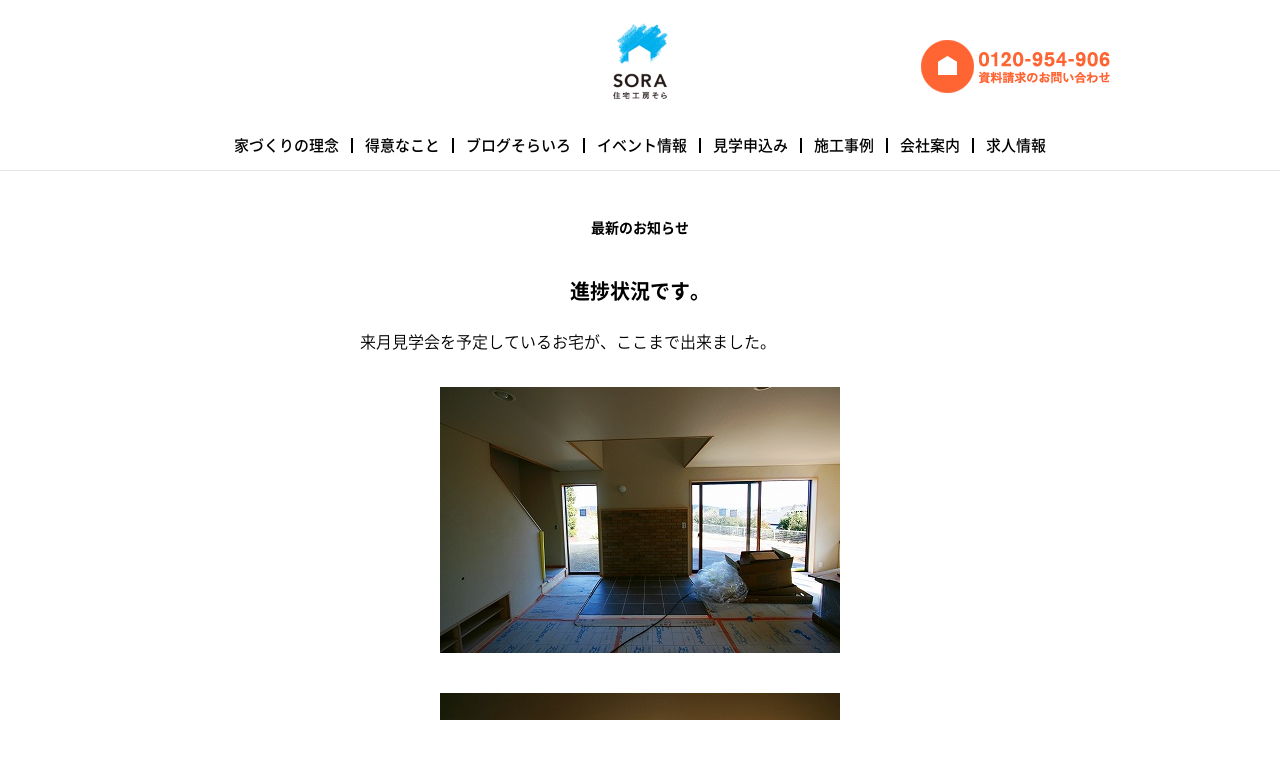

--- FILE ---
content_type: text/html; charset=UTF-8
request_url: https://www.sora-kobo.jp/news/307/
body_size: 37104
content:
<!DOCTYPE html>
<html lang="ja">
<head>
<meta charset="UTF-8">

<meta name="viewport" content="width=device-width, initial-scale=1, maximum-scale=3, minimum-scale=1"/>
<link rel="stylesheet" href="https://www.sora-kobo.jp/wp/wp-content/themes/sorakobo2015/css/jquery.bxslider.css" type="text/css">
<link rel="stylesheet" href="https://www.sora-kobo.jp/wp/wp-content/themes/sorakobo2015/style.css?v=20191129" type="text/css">
<!--[if lt IE 9]>
<script type="text/javascript" src="https://www.sora-kobo.jp/wp/wp-content/themes/sorakobo2015/js/jquery-1.11.3.min.js"></script>
<![endif]-->
<!--[if (gte IE 9)|!(IE)]><!-->
<script type="text/javascript" src="https://www.sora-kobo.jp/wp/wp-content/themes/sorakobo2015/js/jquery-2.1.4.min.js"></script>
<!--<![endif]-->
<script type="text/javascript" src="https://www.sora-kobo.jp/wp/wp-content/themes/sorakobo2015/js/jquery.bxslider.min.js"></script>
<script type="text/javascript" src="https://www.sora-kobo.jp/wp/wp-content/themes/sorakobo2015/js/main.js"></script>

		<!-- All in One SEO 4.4.2 - aioseo.com -->
		<title>進捗状況です。 | 福島県・郡山の工務店で家づくり ｜ 住宅工房そら</title>
		<meta name="description" content="来月見学会を予定しているお宅が、ここまで出来ました。現在、器具付け等追い込み中です。お客様の思いがたっぷり詰ま" />
		<meta name="robots" content="max-image-preview:large" />
		<link rel="canonical" href="https://www.sora-kobo.jp/news/307/" />
		<meta name="generator" content="All in One SEO (AIOSEO) 4.4.2" />
		<meta property="og:locale" content="ja_JP" />
		<meta property="og:site_name" content="福島県・郡山の工務店で家づくり ｜ 住宅工房そら |" />
		<meta property="og:type" content="article" />
		<meta property="og:title" content="進捗状況です。 | 福島県・郡山の工務店で家づくり ｜ 住宅工房そら" />
		<meta property="og:description" content="来月見学会を予定しているお宅が、ここまで出来ました。現在、器具付け等追い込み中です。お客様の思いがたっぷり詰ま" />
		<meta property="og:url" content="https://www.sora-kobo.jp/news/307/" />
		<meta property="article:published_time" content="2011-01-25T22:13:02+00:00" />
		<meta property="article:modified_time" content="2014-07-26T22:53:05+00:00" />
		<meta name="twitter:card" content="summary_large_image" />
		<meta name="twitter:title" content="進捗状況です。 | 福島県・郡山の工務店で家づくり ｜ 住宅工房そら" />
		<meta name="twitter:description" content="来月見学会を予定しているお宅が、ここまで出来ました。現在、器具付け等追い込み中です。お客様の思いがたっぷり詰ま" />
		<script type="application/ld+json" class="aioseo-schema">
			{"@context":"https:\/\/schema.org","@graph":[{"@type":"Article","@id":"https:\/\/www.sora-kobo.jp\/news\/307\/#article","name":"\u9032\u6357\u72b6\u6cc1\u3067\u3059\u3002 | \u798f\u5cf6\u770c\u30fb\u90e1\u5c71\u306e\u5de5\u52d9\u5e97\u3067\u5bb6\u3065\u304f\u308a \uff5c \u4f4f\u5b85\u5de5\u623f\u305d\u3089","headline":"\u9032\u6357\u72b6\u6cc1\u3067\u3059\u3002","author":{"@id":"https:\/\/www.sora-kobo.jp\/news\/author\/mateo\/#author"},"publisher":{"@id":"https:\/\/www.sora-kobo.jp\/#organization"},"image":{"@type":"ImageObject","url":"http:\/\/pds.exblog.jp\/pds\/1\/201101\/26\/02\/a0054202_16102413.jpg","@id":"https:\/\/www.sora-kobo.jp\/#articleImage"},"datePublished":"2011-01-26T07:13:02+09:00","dateModified":"2014-07-27T07:53:05+09:00","inLanguage":"ja","mainEntityOfPage":{"@id":"https:\/\/www.sora-kobo.jp\/news\/307\/#webpage"},"isPartOf":{"@id":"https:\/\/www.sora-kobo.jp\/news\/307\/#webpage"},"articleSection":"\u4f4f\u307e\u3044\u3065\u304f\u308a, \u5185\u89a7\u4f1a"},{"@type":"BreadcrumbList","@id":"https:\/\/www.sora-kobo.jp\/news\/307\/#breadcrumblist","itemListElement":[{"@type":"ListItem","@id":"https:\/\/www.sora-kobo.jp\/#listItem","position":1,"item":{"@type":"WebPage","@id":"https:\/\/www.sora-kobo.jp\/","name":"\u30db\u30fc\u30e0","description":"\u4f4f\u5b85\u5de5\u623f\u305d\u3089\u306f\u798f\u5cf6\u770c\u90e1\u5c71\u5e02\u306b\u3042\u308b\u5de5\u52d9\u5e97\u3002\u3053\u308c\u307e\u3067\u6570\u591a\u304f\u306e\u4f4f\u5b85\u3092\u624b\u304c\u3051\u3066\u304d\u307e\u3057\u305f\u3002\u5bb6\u3065\u304f\u308a\u306e\u7406\u5ff5\u306f\u3072\u3068\u308a\u3072\u3068\u308a\u306e\u7406\u60f3\u306e\u5bb6\u3092\u30ab\u30bf\u30c1\u306b\u3057\u3001\u3072\u3068\u308a\u3072\u3068\u308a\u306e\u7406\u60f3\u306e\u66ae\u3089\u3057\u3092\u30ab\u30bf\u30c1\u306b\u3057\u3066\u3044\u304f\u3053\u3068\u3002\u9577\u5e74\u306e\u7d4c\u9a13\u3068\u30ce\u30a6\u30cf\u30a6\u3067\u307f\u306a\u3055\u3093\u306e\u7406\u60f3\u3092\u30ab\u30bf\u30c1\u306b\u3057\u3066\u3044\u304d\u307e\u3059\u3002","url":"https:\/\/www.sora-kobo.jp\/"}}]},{"@type":"Organization","@id":"https:\/\/www.sora-kobo.jp\/#organization","name":"\u798f\u5cf6\u770c\u30fb\u90e1\u5c71\u306e\u5de5\u52d9\u5e97\u3067\u5bb6\u3065\u304f\u308a \uff5c \u4f4f\u5b85\u5de5\u623f\u305d\u3089","url":"https:\/\/www.sora-kobo.jp\/"},{"@type":"Person","@id":"https:\/\/www.sora-kobo.jp\/news\/author\/mateo\/#author","url":"https:\/\/www.sora-kobo.jp\/news\/author\/mateo\/","name":"mateo","image":{"@type":"ImageObject","@id":"https:\/\/www.sora-kobo.jp\/news\/307\/#authorImage","url":"https:\/\/secure.gravatar.com\/avatar\/e8facc6b552905179f0ef763b4141a49?s=96&d=mm&r=g","width":96,"height":96,"caption":"mateo"}},{"@type":"WebPage","@id":"https:\/\/www.sora-kobo.jp\/news\/307\/#webpage","url":"https:\/\/www.sora-kobo.jp\/news\/307\/","name":"\u9032\u6357\u72b6\u6cc1\u3067\u3059\u3002 | \u798f\u5cf6\u770c\u30fb\u90e1\u5c71\u306e\u5de5\u52d9\u5e97\u3067\u5bb6\u3065\u304f\u308a \uff5c \u4f4f\u5b85\u5de5\u623f\u305d\u3089","description":"\u6765\u6708\u898b\u5b66\u4f1a\u3092\u4e88\u5b9a\u3057\u3066\u3044\u308b\u304a\u5b85\u304c\u3001\u3053\u3053\u307e\u3067\u51fa\u6765\u307e\u3057\u305f\u3002\u73fe\u5728\u3001\u5668\u5177\u4ed8\u3051\u7b49\u8ffd\u3044\u8fbc\u307f\u4e2d\u3067\u3059\u3002\u304a\u5ba2\u69d8\u306e\u601d\u3044\u304c\u305f\u3063\u3077\u308a\u8a70\u307e","inLanguage":"ja","isPartOf":{"@id":"https:\/\/www.sora-kobo.jp\/#website"},"breadcrumb":{"@id":"https:\/\/www.sora-kobo.jp\/news\/307\/#breadcrumblist"},"author":{"@id":"https:\/\/www.sora-kobo.jp\/news\/author\/mateo\/#author"},"creator":{"@id":"https:\/\/www.sora-kobo.jp\/news\/author\/mateo\/#author"},"datePublished":"2011-01-26T07:13:02+09:00","dateModified":"2014-07-27T07:53:05+09:00"},{"@type":"WebSite","@id":"https:\/\/www.sora-kobo.jp\/#website","url":"https:\/\/www.sora-kobo.jp\/","name":"\u798f\u5cf6\u770c\u30fb\u90e1\u5c71\u306e\u5de5\u52d9\u5e97\u3067\u5bb6\u3065\u304f\u308a \uff5c \u4f4f\u5b85\u5de5\u623f\u305d\u3089","inLanguage":"ja","publisher":{"@id":"https:\/\/www.sora-kobo.jp\/#organization"}}]}
		</script>
		<!-- All in One SEO -->

<link rel="alternate" type="application/rss+xml" title="福島県・郡山の工務店で家づくり ｜ 住宅工房そら &raquo; 進捗状況です。 のコメントのフィード" href="https://www.sora-kobo.jp/news/307/feed/" />
<script type="text/javascript">
window._wpemojiSettings = {"baseUrl":"https:\/\/s.w.org\/images\/core\/emoji\/14.0.0\/72x72\/","ext":".png","svgUrl":"https:\/\/s.w.org\/images\/core\/emoji\/14.0.0\/svg\/","svgExt":".svg","source":{"concatemoji":"https:\/\/www.sora-kobo.jp\/wp\/wp-includes\/js\/wp-emoji-release.min.js?ver=6.2.8"}};
/*! This file is auto-generated */
!function(e,a,t){var n,r,o,i=a.createElement("canvas"),p=i.getContext&&i.getContext("2d");function s(e,t){p.clearRect(0,0,i.width,i.height),p.fillText(e,0,0);e=i.toDataURL();return p.clearRect(0,0,i.width,i.height),p.fillText(t,0,0),e===i.toDataURL()}function c(e){var t=a.createElement("script");t.src=e,t.defer=t.type="text/javascript",a.getElementsByTagName("head")[0].appendChild(t)}for(o=Array("flag","emoji"),t.supports={everything:!0,everythingExceptFlag:!0},r=0;r<o.length;r++)t.supports[o[r]]=function(e){if(p&&p.fillText)switch(p.textBaseline="top",p.font="600 32px Arial",e){case"flag":return s("\ud83c\udff3\ufe0f\u200d\u26a7\ufe0f","\ud83c\udff3\ufe0f\u200b\u26a7\ufe0f")?!1:!s("\ud83c\uddfa\ud83c\uddf3","\ud83c\uddfa\u200b\ud83c\uddf3")&&!s("\ud83c\udff4\udb40\udc67\udb40\udc62\udb40\udc65\udb40\udc6e\udb40\udc67\udb40\udc7f","\ud83c\udff4\u200b\udb40\udc67\u200b\udb40\udc62\u200b\udb40\udc65\u200b\udb40\udc6e\u200b\udb40\udc67\u200b\udb40\udc7f");case"emoji":return!s("\ud83e\udef1\ud83c\udffb\u200d\ud83e\udef2\ud83c\udfff","\ud83e\udef1\ud83c\udffb\u200b\ud83e\udef2\ud83c\udfff")}return!1}(o[r]),t.supports.everything=t.supports.everything&&t.supports[o[r]],"flag"!==o[r]&&(t.supports.everythingExceptFlag=t.supports.everythingExceptFlag&&t.supports[o[r]]);t.supports.everythingExceptFlag=t.supports.everythingExceptFlag&&!t.supports.flag,t.DOMReady=!1,t.readyCallback=function(){t.DOMReady=!0},t.supports.everything||(n=function(){t.readyCallback()},a.addEventListener?(a.addEventListener("DOMContentLoaded",n,!1),e.addEventListener("load",n,!1)):(e.attachEvent("onload",n),a.attachEvent("onreadystatechange",function(){"complete"===a.readyState&&t.readyCallback()})),(e=t.source||{}).concatemoji?c(e.concatemoji):e.wpemoji&&e.twemoji&&(c(e.twemoji),c(e.wpemoji)))}(window,document,window._wpemojiSettings);
</script>
<style type="text/css">
img.wp-smiley,
img.emoji {
	display: inline !important;
	border: none !important;
	box-shadow: none !important;
	height: 1em !important;
	width: 1em !important;
	margin: 0 0.07em !important;
	vertical-align: -0.1em !important;
	background: none !important;
	padding: 0 !important;
}
</style>
	<link rel='stylesheet' id='wp-block-library-css' href='https://www.sora-kobo.jp/wp/wp-includes/css/dist/block-library/style.min.css?ver=6.2.8' type='text/css' media='all' />
<link rel='stylesheet' id='classic-theme-styles-css' href='https://www.sora-kobo.jp/wp/wp-includes/css/classic-themes.min.css?ver=6.2.8' type='text/css' media='all' />
<style id='global-styles-inline-css' type='text/css'>
body{--wp--preset--color--black: #000000;--wp--preset--color--cyan-bluish-gray: #abb8c3;--wp--preset--color--white: #ffffff;--wp--preset--color--pale-pink: #f78da7;--wp--preset--color--vivid-red: #cf2e2e;--wp--preset--color--luminous-vivid-orange: #ff6900;--wp--preset--color--luminous-vivid-amber: #fcb900;--wp--preset--color--light-green-cyan: #7bdcb5;--wp--preset--color--vivid-green-cyan: #00d084;--wp--preset--color--pale-cyan-blue: #8ed1fc;--wp--preset--color--vivid-cyan-blue: #0693e3;--wp--preset--color--vivid-purple: #9b51e0;--wp--preset--gradient--vivid-cyan-blue-to-vivid-purple: linear-gradient(135deg,rgba(6,147,227,1) 0%,rgb(155,81,224) 100%);--wp--preset--gradient--light-green-cyan-to-vivid-green-cyan: linear-gradient(135deg,rgb(122,220,180) 0%,rgb(0,208,130) 100%);--wp--preset--gradient--luminous-vivid-amber-to-luminous-vivid-orange: linear-gradient(135deg,rgba(252,185,0,1) 0%,rgba(255,105,0,1) 100%);--wp--preset--gradient--luminous-vivid-orange-to-vivid-red: linear-gradient(135deg,rgba(255,105,0,1) 0%,rgb(207,46,46) 100%);--wp--preset--gradient--very-light-gray-to-cyan-bluish-gray: linear-gradient(135deg,rgb(238,238,238) 0%,rgb(169,184,195) 100%);--wp--preset--gradient--cool-to-warm-spectrum: linear-gradient(135deg,rgb(74,234,220) 0%,rgb(151,120,209) 20%,rgb(207,42,186) 40%,rgb(238,44,130) 60%,rgb(251,105,98) 80%,rgb(254,248,76) 100%);--wp--preset--gradient--blush-light-purple: linear-gradient(135deg,rgb(255,206,236) 0%,rgb(152,150,240) 100%);--wp--preset--gradient--blush-bordeaux: linear-gradient(135deg,rgb(254,205,165) 0%,rgb(254,45,45) 50%,rgb(107,0,62) 100%);--wp--preset--gradient--luminous-dusk: linear-gradient(135deg,rgb(255,203,112) 0%,rgb(199,81,192) 50%,rgb(65,88,208) 100%);--wp--preset--gradient--pale-ocean: linear-gradient(135deg,rgb(255,245,203) 0%,rgb(182,227,212) 50%,rgb(51,167,181) 100%);--wp--preset--gradient--electric-grass: linear-gradient(135deg,rgb(202,248,128) 0%,rgb(113,206,126) 100%);--wp--preset--gradient--midnight: linear-gradient(135deg,rgb(2,3,129) 0%,rgb(40,116,252) 100%);--wp--preset--duotone--dark-grayscale: url('#wp-duotone-dark-grayscale');--wp--preset--duotone--grayscale: url('#wp-duotone-grayscale');--wp--preset--duotone--purple-yellow: url('#wp-duotone-purple-yellow');--wp--preset--duotone--blue-red: url('#wp-duotone-blue-red');--wp--preset--duotone--midnight: url('#wp-duotone-midnight');--wp--preset--duotone--magenta-yellow: url('#wp-duotone-magenta-yellow');--wp--preset--duotone--purple-green: url('#wp-duotone-purple-green');--wp--preset--duotone--blue-orange: url('#wp-duotone-blue-orange');--wp--preset--font-size--small: 13px;--wp--preset--font-size--medium: 20px;--wp--preset--font-size--large: 36px;--wp--preset--font-size--x-large: 42px;--wp--preset--spacing--20: 0.44rem;--wp--preset--spacing--30: 0.67rem;--wp--preset--spacing--40: 1rem;--wp--preset--spacing--50: 1.5rem;--wp--preset--spacing--60: 2.25rem;--wp--preset--spacing--70: 3.38rem;--wp--preset--spacing--80: 5.06rem;--wp--preset--shadow--natural: 6px 6px 9px rgba(0, 0, 0, 0.2);--wp--preset--shadow--deep: 12px 12px 50px rgba(0, 0, 0, 0.4);--wp--preset--shadow--sharp: 6px 6px 0px rgba(0, 0, 0, 0.2);--wp--preset--shadow--outlined: 6px 6px 0px -3px rgba(255, 255, 255, 1), 6px 6px rgba(0, 0, 0, 1);--wp--preset--shadow--crisp: 6px 6px 0px rgba(0, 0, 0, 1);}:where(.is-layout-flex){gap: 0.5em;}body .is-layout-flow > .alignleft{float: left;margin-inline-start: 0;margin-inline-end: 2em;}body .is-layout-flow > .alignright{float: right;margin-inline-start: 2em;margin-inline-end: 0;}body .is-layout-flow > .aligncenter{margin-left: auto !important;margin-right: auto !important;}body .is-layout-constrained > .alignleft{float: left;margin-inline-start: 0;margin-inline-end: 2em;}body .is-layout-constrained > .alignright{float: right;margin-inline-start: 2em;margin-inline-end: 0;}body .is-layout-constrained > .aligncenter{margin-left: auto !important;margin-right: auto !important;}body .is-layout-constrained > :where(:not(.alignleft):not(.alignright):not(.alignfull)){max-width: var(--wp--style--global--content-size);margin-left: auto !important;margin-right: auto !important;}body .is-layout-constrained > .alignwide{max-width: var(--wp--style--global--wide-size);}body .is-layout-flex{display: flex;}body .is-layout-flex{flex-wrap: wrap;align-items: center;}body .is-layout-flex > *{margin: 0;}:where(.wp-block-columns.is-layout-flex){gap: 2em;}.has-black-color{color: var(--wp--preset--color--black) !important;}.has-cyan-bluish-gray-color{color: var(--wp--preset--color--cyan-bluish-gray) !important;}.has-white-color{color: var(--wp--preset--color--white) !important;}.has-pale-pink-color{color: var(--wp--preset--color--pale-pink) !important;}.has-vivid-red-color{color: var(--wp--preset--color--vivid-red) !important;}.has-luminous-vivid-orange-color{color: var(--wp--preset--color--luminous-vivid-orange) !important;}.has-luminous-vivid-amber-color{color: var(--wp--preset--color--luminous-vivid-amber) !important;}.has-light-green-cyan-color{color: var(--wp--preset--color--light-green-cyan) !important;}.has-vivid-green-cyan-color{color: var(--wp--preset--color--vivid-green-cyan) !important;}.has-pale-cyan-blue-color{color: var(--wp--preset--color--pale-cyan-blue) !important;}.has-vivid-cyan-blue-color{color: var(--wp--preset--color--vivid-cyan-blue) !important;}.has-vivid-purple-color{color: var(--wp--preset--color--vivid-purple) !important;}.has-black-background-color{background-color: var(--wp--preset--color--black) !important;}.has-cyan-bluish-gray-background-color{background-color: var(--wp--preset--color--cyan-bluish-gray) !important;}.has-white-background-color{background-color: var(--wp--preset--color--white) !important;}.has-pale-pink-background-color{background-color: var(--wp--preset--color--pale-pink) !important;}.has-vivid-red-background-color{background-color: var(--wp--preset--color--vivid-red) !important;}.has-luminous-vivid-orange-background-color{background-color: var(--wp--preset--color--luminous-vivid-orange) !important;}.has-luminous-vivid-amber-background-color{background-color: var(--wp--preset--color--luminous-vivid-amber) !important;}.has-light-green-cyan-background-color{background-color: var(--wp--preset--color--light-green-cyan) !important;}.has-vivid-green-cyan-background-color{background-color: var(--wp--preset--color--vivid-green-cyan) !important;}.has-pale-cyan-blue-background-color{background-color: var(--wp--preset--color--pale-cyan-blue) !important;}.has-vivid-cyan-blue-background-color{background-color: var(--wp--preset--color--vivid-cyan-blue) !important;}.has-vivid-purple-background-color{background-color: var(--wp--preset--color--vivid-purple) !important;}.has-black-border-color{border-color: var(--wp--preset--color--black) !important;}.has-cyan-bluish-gray-border-color{border-color: var(--wp--preset--color--cyan-bluish-gray) !important;}.has-white-border-color{border-color: var(--wp--preset--color--white) !important;}.has-pale-pink-border-color{border-color: var(--wp--preset--color--pale-pink) !important;}.has-vivid-red-border-color{border-color: var(--wp--preset--color--vivid-red) !important;}.has-luminous-vivid-orange-border-color{border-color: var(--wp--preset--color--luminous-vivid-orange) !important;}.has-luminous-vivid-amber-border-color{border-color: var(--wp--preset--color--luminous-vivid-amber) !important;}.has-light-green-cyan-border-color{border-color: var(--wp--preset--color--light-green-cyan) !important;}.has-vivid-green-cyan-border-color{border-color: var(--wp--preset--color--vivid-green-cyan) !important;}.has-pale-cyan-blue-border-color{border-color: var(--wp--preset--color--pale-cyan-blue) !important;}.has-vivid-cyan-blue-border-color{border-color: var(--wp--preset--color--vivid-cyan-blue) !important;}.has-vivid-purple-border-color{border-color: var(--wp--preset--color--vivid-purple) !important;}.has-vivid-cyan-blue-to-vivid-purple-gradient-background{background: var(--wp--preset--gradient--vivid-cyan-blue-to-vivid-purple) !important;}.has-light-green-cyan-to-vivid-green-cyan-gradient-background{background: var(--wp--preset--gradient--light-green-cyan-to-vivid-green-cyan) !important;}.has-luminous-vivid-amber-to-luminous-vivid-orange-gradient-background{background: var(--wp--preset--gradient--luminous-vivid-amber-to-luminous-vivid-orange) !important;}.has-luminous-vivid-orange-to-vivid-red-gradient-background{background: var(--wp--preset--gradient--luminous-vivid-orange-to-vivid-red) !important;}.has-very-light-gray-to-cyan-bluish-gray-gradient-background{background: var(--wp--preset--gradient--very-light-gray-to-cyan-bluish-gray) !important;}.has-cool-to-warm-spectrum-gradient-background{background: var(--wp--preset--gradient--cool-to-warm-spectrum) !important;}.has-blush-light-purple-gradient-background{background: var(--wp--preset--gradient--blush-light-purple) !important;}.has-blush-bordeaux-gradient-background{background: var(--wp--preset--gradient--blush-bordeaux) !important;}.has-luminous-dusk-gradient-background{background: var(--wp--preset--gradient--luminous-dusk) !important;}.has-pale-ocean-gradient-background{background: var(--wp--preset--gradient--pale-ocean) !important;}.has-electric-grass-gradient-background{background: var(--wp--preset--gradient--electric-grass) !important;}.has-midnight-gradient-background{background: var(--wp--preset--gradient--midnight) !important;}.has-small-font-size{font-size: var(--wp--preset--font-size--small) !important;}.has-medium-font-size{font-size: var(--wp--preset--font-size--medium) !important;}.has-large-font-size{font-size: var(--wp--preset--font-size--large) !important;}.has-x-large-font-size{font-size: var(--wp--preset--font-size--x-large) !important;}
.wp-block-navigation a:where(:not(.wp-element-button)){color: inherit;}
:where(.wp-block-columns.is-layout-flex){gap: 2em;}
.wp-block-pullquote{font-size: 1.5em;line-height: 1.6;}
</style>
<link rel='stylesheet' id='contact-form-7-css' href='https://www.sora-kobo.jp/wp/wp-content/plugins/contact-form-7/includes/css/styles.css?ver=5.7.7' type='text/css' media='all' />
<link rel="https://api.w.org/" href="https://www.sora-kobo.jp/wp-json/" /><link rel="alternate" type="application/json" href="https://www.sora-kobo.jp/wp-json/wp/v2/posts/307" /><link rel="EditURI" type="application/rsd+xml" title="RSD" href="https://www.sora-kobo.jp/wp/xmlrpc.php?rsd" />
<link rel="wlwmanifest" type="application/wlwmanifest+xml" href="https://www.sora-kobo.jp/wp/wp-includes/wlwmanifest.xml" />
<meta name="generator" content="WordPress 6.2.8" />
<link rel='shortlink' href='https://www.sora-kobo.jp/?p=307' />
<link rel="alternate" type="application/json+oembed" href="https://www.sora-kobo.jp/wp-json/oembed/1.0/embed?url=https%3A%2F%2Fwww.sora-kobo.jp%2Fnews%2F307%2F" />
<link rel="alternate" type="text/xml+oembed" href="https://www.sora-kobo.jp/wp-json/oembed/1.0/embed?url=https%3A%2F%2Fwww.sora-kobo.jp%2Fnews%2F307%2F&#038;format=xml" />
<link rel="icon" href="https://www.sora-kobo.jp/wp/wp-content/uploads/2023/11/cropped-messageImage_1699405164059-32x32.jpg" sizes="32x32" />
<link rel="icon" href="https://www.sora-kobo.jp/wp/wp-content/uploads/2023/11/cropped-messageImage_1699405164059-192x192.jpg" sizes="192x192" />
<link rel="apple-touch-icon" href="https://www.sora-kobo.jp/wp/wp-content/uploads/2023/11/cropped-messageImage_1699405164059-180x180.jpg" />
<meta name="msapplication-TileImage" content="https://www.sora-kobo.jp/wp/wp-content/uploads/2023/11/cropped-messageImage_1699405164059-270x270.jpg" />
<script>
 (function(i,s,o,g,r,a,m){i['GoogleAnalyticsObject']=r;i[r]=i[r]||function(){
 (i[r].q=i[r].q||[]).push(arguments)},i[r].l=1*new Date();a=s.createElement(o),
 m=s.getElementsByTagName(o)[0];a.async=1;a.src=g;m.parentNode.insertBefore(a,m)
 })(window,document,'script','//www.google-analytics.com/analytics.js','ga');

 ga('create', 'UA-45385431-1', 'auto');
 ga('send', 'pageview');

</script>
</head>
<body>
<!-- Google Tag Manager -->
<noscript><iframe src="//www.googletagmanager.com/ns.html?id=GTM-WD8H8L"
height="0" width="0" style="display:none;visibility:hidden"></iframe></noscript>
<script>(function(w,d,s,l,i){w[l]=w[l]||[];w[l].push({'gtm.start':
new Date().getTime(),event:'gtm.js'});var f=d.getElementsByTagName(s)[0],
j=d.createElement(s),dl=l!='dataLayer'?'&l='+l:'';j.async=true;j.src=
'//www.googletagmanager.com/gtm.js?id='+i+dl;f.parentNode.insertBefore(j,f);
})(window,document,'script','dataLayer','GTM-WD8H8L');</script>
<!-- End Google Tag Manager -->
<!--script>
dataLayer.push({
'trackPageview': 'http://www.sora-kobo.jp/contact1/input',
'event': 'loadready'
});
</script>
<script>
dataLayer.push({
'trackPageview': 'http://www.sora-kobo.jp/contact1/thanks',
'event': 'loadready'
});
</script-->

<div id="fb-root"></div>
<script>(function(d, s, id) {
  var js, fjs = d.getElementsByTagName(s)[0];
  if (d.getElementById(id)) return;
  js = d.createElement(s); js.id = id;
  js.src = "//connect.facebook.net/ja_JP/sdk.js#xfbml=1&version=v2.5";
  fjs.parentNode.insertBefore(js, fjs);
}(document, 'script', 'facebook-jssdk'));</script>
<div class="wrapper top">
	<div class="header_bb">
		<div>
			<div id="setHeaderJs" class="page_header_box wrap cf">
				<div  class="page_header_main cf">
					<h1 class="page_top_logo"><a href="https://www.sora-kobo.jp/"><img src="https://www.sora-kobo.jp/wp/wp-content/themes/sorakobo2015/img/logo.png" height="162" width="480" alt="SORA 住宅工房そら"></a></h1>
					<div class="page_header_contact"><a href="https://www.sora-kobo.jp/contact"><img src="https://www.sora-kobo.jp/wp/wp-content/themes/sorakobo2015/img/page_contact_btn.png"></a></div>
				</div>

				<div class="mainnav_box cf spMenuJs">
					<ul class="mainnav cf">
						<li><a href="https://www.sora-kobo.jp/concept">家づくりの理念</a></li>
						<li><a href="https://www.sora-kobo.jp/ideas">得意なこと</a></li>
						<li><a href="https://www.sora-kobo.jp/blog">ブログそらいろ</a></li>
						<li><a href="https://www.sora-kobo.jp/event">イベント情報</a></li>
						<li><a href="https://www.sora-kobo.jp/showhouse">見学申込み</a></li>
						<li><a href="https://www.sora-kobo.jp/projects">施工事例</a></li>
						<li><a href="https://www.sora-kobo.jp/profile">会社案内</a></li>
						<li><a href="https://www.sora-kobo.jp/news/3922/">求人情報</a></li>
					</ul>
				</div>
				<div class="sp_header_contact"><a href="https://www.sora-kobo.jp/contact">資料請求</a></div>
				<div class="sp_header_menu spMenuBtn"><a href="javascript:void(0);"><img src="https://www.sora-kobo.jp/wp/wp-content/themes/sorakobo2015/img/sp_menu_btn.png"></a></div>
			</div>
		</div>
	</div><!-- /header -->

	<div class="mainarea">

		<div class="wrap page_mainarea_margin">
			<div class="blog_box">
				<h2 class="page_title taC">最新のお知らせ</h2>
				<h3 class="blog_title">進捗状況です。</h3>
				<div class="blog_content_box">
					<p>来月見学会を予定しているお宅が、ここまで出来ました。<center><img decoding="async" class="IMAGE_MID" src="http://pds.exblog.jp/pds/1/201101/26/02/a0054202_16102413.jpg" border="0" width="400" height="266"/></center><center><img decoding="async" loading="lazy" class="IMAGE_MID" src="http://pds.exblog.jp/pds/1/201101/26/02/a0054202_16103570.jpg" border="0" width="400" height="266"/></center><center><img decoding="async" loading="lazy" class="IMAGE_MID" src="http://pds.exblog.jp/pds/1/201101/26/02/a0054202_16104772.jpg" border="0" width="400" height="266"/></center><center><img decoding="async" loading="lazy" class="IMAGE_MID" src="http://pds.exblog.jp/pds/1/201101/26/02/a0054202_16105639.jpg" border="0" width="400" height="266"/></center><center><img decoding="async" loading="lazy" class="IMAGE_MID" src="http://pds.exblog.jp/pds/1/201101/26/02/a0054202_1611632.jpg" border="0" width="400" height="266"/></center><center><img decoding="async" loading="lazy" class="IMAGE_MID" src="http://pds.exblog.jp/pds/1/201101/26/02/a0054202_16112838.jpg" border="0" width="400" height="266"/></center><center><img decoding="async" loading="lazy" class="IMAGE_MID" src="http://pds.exblog.jp/pds/1/201101/26/02/a0054202_16114387.jpg" border="0" width="266" height="400"/></center>現在、器具付け等追い込み中です。お客様の思いがたっぷり詰まったいいおうちです。皆様おそろいでお出かけください。</p>
					<div class="fb-like" data-href=https://www.sora-kobo.jp/news/307/ data-layout="button" data-action="like" data-show-faces="false" data-share="false"></div>
				</div>
				<div class="blog_other_post_box cf">
<div class="blog_pre"><a href="https://www.sora-kobo.jp/news/306/" rel="next" title="細胞を元気にする調圧健康ルーム"><span class="arrow_icon arrowl"></span></a></div><div class="blog_next"><span class="arrow_icon arrowr"></div>				</div>
			</div><!-- /blog_box -->

			<div class="archive_mainarea cf">
				
		<div class="archive_box">
		<h1 class="archive_title">最近の投稿</h1>
		<ul>
											<li>
					<a href="https://www.sora-kobo.jp/news/6567/">ブログが更新されました。</a>
									</li>
											<li>
					<a href="https://www.sora-kobo.jp/news/6484/">ブログが更新されました。</a>
									</li>
											<li>
					<a href="https://www.sora-kobo.jp/news/6453/">ブログが更新されました。</a>
									</li>
											<li>
					<a href="https://www.sora-kobo.jp/news/6441/">ブログが更新されました。</a>
									</li>
											<li>
					<a href="https://www.sora-kobo.jp/news/6420/">ブログが更新されました。</a>
									</li>
					</ul>

		</div><div class="archive_box"><h1 class="archive_title">カテゴリー</h1>
			<ul>
					<li class="cat-item cat-item-3"><a href="https://www.sora-kobo.jp/news/category/%e3%82%a4%e3%83%99%e3%83%b3%e3%83%88%e6%83%85%e5%a0%b1/">イベント情報</a>
</li>
	<li class="cat-item cat-item-2"><a href="https://www.sora-kobo.jp/news/category/%e4%bd%8f%e3%81%be%e3%81%84%e3%81%a5%e3%81%8f%e3%82%8a/">住まいづくり</a>
</li>
	<li class="cat-item cat-item-7"><a href="https://www.sora-kobo.jp/news/category/%e5%86%85%e8%a6%a7%e4%bc%9a/">内覧会</a>
</li>
	<li class="cat-item cat-item-4"><a href="https://www.sora-kobo.jp/news/category/%e5%bb%ba%e7%af%89/">建築</a>
</li>
	<li class="cat-item cat-item-13"><a href="https://www.sora-kobo.jp/news/category/%e6%96%bd%e5%b7%a5%e4%ba%8b%e4%be%8b/">施工事例</a>
</li>
	<li class="cat-item cat-item-1"><a href="https://www.sora-kobo.jp/news/category/%e6%9c%aa%e5%88%86%e9%a1%9e/">未分類</a>
</li>
			</ul>

			</div><div class="archive_box"><h1 class="archive_title">アーカイブ</h1>
			<ul>
					<li><a href='https://www.sora-kobo.jp/news/date/2024/11/'>2024年11月</a></li>
	<li><a href='https://www.sora-kobo.jp/news/date/2024/07/'>2024年7月</a></li>
	<li><a href='https://www.sora-kobo.jp/news/date/2024/05/'>2024年5月</a></li>
	<li><a href='https://www.sora-kobo.jp/news/date/2024/04/'>2024年4月</a></li>
	<li><a href='https://www.sora-kobo.jp/news/date/2024/03/'>2024年3月</a></li>
	<li><a href='https://www.sora-kobo.jp/news/date/2023/12/'>2023年12月</a></li>
	<li><a href='https://www.sora-kobo.jp/news/date/2023/10/'>2023年10月</a></li>
	<li><a href='https://www.sora-kobo.jp/news/date/2023/01/'>2023年1月</a></li>
	<li><a href='https://www.sora-kobo.jp/news/date/2022/11/'>2022年11月</a></li>
	<li><a href='https://www.sora-kobo.jp/news/date/2022/10/'>2022年10月</a></li>
	<li><a href='https://www.sora-kobo.jp/news/date/2022/09/'>2022年9月</a></li>
	<li><a href='https://www.sora-kobo.jp/news/date/2020/10/'>2020年10月</a></li>
	<li><a href='https://www.sora-kobo.jp/news/date/2020/08/'>2020年8月</a></li>
	<li><a href='https://www.sora-kobo.jp/news/date/2020/05/'>2020年5月</a></li>
	<li><a href='https://www.sora-kobo.jp/news/date/2020/02/'>2020年2月</a></li>
	<li><a href='https://www.sora-kobo.jp/news/date/2020/01/'>2020年1月</a></li>
	<li><a href='https://www.sora-kobo.jp/news/date/2019/12/'>2019年12月</a></li>
	<li><a href='https://www.sora-kobo.jp/news/date/2019/11/'>2019年11月</a></li>
	<li><a href='https://www.sora-kobo.jp/news/date/2019/10/'>2019年10月</a></li>
	<li><a href='https://www.sora-kobo.jp/news/date/2019/09/'>2019年9月</a></li>
	<li><a href='https://www.sora-kobo.jp/news/date/2019/08/'>2019年8月</a></li>
	<li><a href='https://www.sora-kobo.jp/news/date/2018/11/'>2018年11月</a></li>
	<li><a href='https://www.sora-kobo.jp/news/date/2018/09/'>2018年9月</a></li>
	<li><a href='https://www.sora-kobo.jp/news/date/2018/04/'>2018年4月</a></li>
	<li><a href='https://www.sora-kobo.jp/news/date/2017/11/'>2017年11月</a></li>
	<li><a href='https://www.sora-kobo.jp/news/date/2017/09/'>2017年9月</a></li>
	<li><a href='https://www.sora-kobo.jp/news/date/2017/07/'>2017年7月</a></li>
	<li><a href='https://www.sora-kobo.jp/news/date/2017/06/'>2017年6月</a></li>
	<li><a href='https://www.sora-kobo.jp/news/date/2017/03/'>2017年3月</a></li>
	<li><a href='https://www.sora-kobo.jp/news/date/2017/02/'>2017年2月</a></li>
	<li><a href='https://www.sora-kobo.jp/news/date/2017/01/'>2017年1月</a></li>
	<li><a href='https://www.sora-kobo.jp/news/date/2016/11/'>2016年11月</a></li>
	<li><a href='https://www.sora-kobo.jp/news/date/2016/09/'>2016年9月</a></li>
	<li><a href='https://www.sora-kobo.jp/news/date/2016/08/'>2016年8月</a></li>
	<li><a href='https://www.sora-kobo.jp/news/date/2016/07/'>2016年7月</a></li>
	<li><a href='https://www.sora-kobo.jp/news/date/2016/06/'>2016年6月</a></li>
	<li><a href='https://www.sora-kobo.jp/news/date/2016/05/'>2016年5月</a></li>
	<li><a href='https://www.sora-kobo.jp/news/date/2016/04/'>2016年4月</a></li>
	<li><a href='https://www.sora-kobo.jp/news/date/2016/03/'>2016年3月</a></li>
	<li><a href='https://www.sora-kobo.jp/news/date/2016/02/'>2016年2月</a></li>
	<li><a href='https://www.sora-kobo.jp/news/date/2016/01/'>2016年1月</a></li>
	<li><a href='https://www.sora-kobo.jp/news/date/2015/12/'>2015年12月</a></li>
	<li><a href='https://www.sora-kobo.jp/news/date/2015/11/'>2015年11月</a></li>
	<li><a href='https://www.sora-kobo.jp/news/date/2015/10/'>2015年10月</a></li>
	<li><a href='https://www.sora-kobo.jp/news/date/2015/06/'>2015年6月</a></li>
	<li><a href='https://www.sora-kobo.jp/news/date/2015/05/'>2015年5月</a></li>
	<li><a href='https://www.sora-kobo.jp/news/date/2014/10/'>2014年10月</a></li>
	<li><a href='https://www.sora-kobo.jp/news/date/2014/04/'>2014年4月</a></li>
	<li><a href='https://www.sora-kobo.jp/news/date/2014/03/'>2014年3月</a></li>
	<li><a href='https://www.sora-kobo.jp/news/date/2014/02/'>2014年2月</a></li>
	<li><a href='https://www.sora-kobo.jp/news/date/2013/09/'>2013年9月</a></li>
	<li><a href='https://www.sora-kobo.jp/news/date/2013/08/'>2013年8月</a></li>
	<li><a href='https://www.sora-kobo.jp/news/date/2013/07/'>2013年7月</a></li>
	<li><a href='https://www.sora-kobo.jp/news/date/2013/01/'>2013年1月</a></li>
	<li><a href='https://www.sora-kobo.jp/news/date/2012/11/'>2012年11月</a></li>
	<li><a href='https://www.sora-kobo.jp/news/date/2011/07/'>2011年7月</a></li>
	<li><a href='https://www.sora-kobo.jp/news/date/2011/04/'>2011年4月</a></li>
	<li><a href='https://www.sora-kobo.jp/news/date/2011/02/'>2011年2月</a></li>
	<li><a href='https://www.sora-kobo.jp/news/date/2011/01/'>2011年1月</a></li>
			</ul>

			</div>			</div>

		</div><!-- /wrap -->

	</div><!-- /mainarea -->

	<div class="footer_box">
		<div class="wrap cf">
			<div class="footer_sekouarea_box">
				<ul class="footer_sekouarea">
					<li class="fwB">施工エリア</li>
					<li>郡山市　福島市　いわき市</li>
					<li>本宮市　白河市　南相馬市</li>
					<li>相馬市　伊達市　会津若松市</li>
					<li>喜多方市　その他福島県全域</li>
					<li>宮城県南部　茨城県北部</li>
					<li>栃木県北部</li>
				</ul>
				<ul class="footer_sekouarea sp_footer_sekouarea">
					<li class="fwB">施工エリア</li>
					<li>郡山市</li>
					<li>福島市　いわき市</li>
					<li>二本松市　田村市</li>
					<li>須賀川市　本宮市</li>
					<li>白河市　南相馬市</li>
					<li>相馬市　伊達市</li>
					<li>会津若松市　喜多方市</li>
					<li>その他福島県全域</li>
					<li>宮城県南部</li>
					<li>茨城県北部</li>
					<li>栃木県北部</li>
				</ul>
			</div>
			<div class="footer_sitemap_box">
				<ul class="footer_sitemap cf">
					<li class="footer_sitemap_left"><a href="https://www.sora-kobo.jp/">ホーム</a></li>
					<li class="footer_sitemap_right">
						<ul>
							<li><a href="https://www.sora-kobo.jp/concept">家づくりの理念</a></li>
							<li><a href="https://www.sora-kobo.jp/ideas">得意なこと</a></li>
							<li><a href="https://www.sora-kobo.jp/news">最新のお知らせ</a></li>
							<li><a href="https://www.sora-kobo.jp/blog">ブログそらいろ</a></li>
							<li><a href="https://www.sora-kobo.jp/event">イベント情報</a></li>
							<li><a href="https://www.sora-kobo.jp/soranokurashi">そらのくらし</a></li>
							<li><a href="https://www.sora-kobo.jp/showhouse">見学申込み</a></li>
							<li><a href="https://www.sora-kobo.jp/projects">施工事例</a></li>
							<li><a href="https://www.sora-kobo.jp/link">技術リンク集</a></li>
							<li><a href="https://www.sora-kobo.jp/profile">会社案内</a></li>
							<li><a href="https://www.sora-kobo.jp/contact1">お問い合わせ</a></li>
							<li><a href="https://www.sora-kobo.jp/contact-2">資料請求</a></li>
						</ul>
					</li>
				</ul>
			</div>

			<div class="footer_right_box">
				<div class="footer_info">
					<div class="footer_logo"><a href="https://www.sora-kobo.jp/"><img src="https://www.sora-kobo.jp/wp/wp-content/themes/sorakobo2015/img/logo.png" alt="SORA 住宅工房そら"></a></div>
					<dl>
						<dt>住宅工房そら</dt>
						<dd>田中建設工業株式会社</dd>
						<dd>〒963-0552 福島県郡山市東原1丁目186番地</dd>
						<dd>tel. 024-926-0215  fax. 050-3730-0340</dd>
					</dl>
				</div>
			</div>
			<div class="sp_footer_scrolltotop scrollToTopJs"><a href="javascript:void(0);"><img src="https://www.sora-kobo.jp/wp/wp-content/themes/sorakobo2015/img/sp_scrolltotopbtn.png"></a></div>
		</div>
	</div><!-- /footer -->

</div><!-- /wrapper -->
<script type='text/javascript' src='https://www.sora-kobo.jp/wp/wp-content/plugins/contact-form-7/includes/swv/js/index.js?ver=5.7.7' id='swv-js'></script>
<script type='text/javascript' id='contact-form-7-js-extra'>
/* <![CDATA[ */
var wpcf7 = {"api":{"root":"https:\/\/www.sora-kobo.jp\/wp-json\/","namespace":"contact-form-7\/v1"}};
/* ]]> */
</script>
<script type='text/javascript' src='https://www.sora-kobo.jp/wp/wp-content/plugins/contact-form-7/includes/js/index.js?ver=5.7.7' id='contact-form-7-js'></script>


</body>
</html>


--- FILE ---
content_type: text/css
request_url: https://www.sora-kobo.jp/wp/wp-content/themes/sorakobo2015/style.css?v=20191129
body_size: 235
content:
@charset "UTF-8";
/*
Theme Name: sorakobo2015
Theme URI: http://www.sora-kobo.jp/
Description: This is our original theme.
Author: ngsk.info
Author URI:　http://ngsk.info/
Version:1.0
*/
@import url(css/utility.css);
@import url(css/index.css?v=20191129);
@import url(css/common.css);
@import url(css/add1911.css);


--- FILE ---
content_type: text/css
request_url: https://www.sora-kobo.jp/wp/wp-content/themes/sorakobo2015/css/utility.css
body_size: 3136
content:
/*
utility.css css構成

css初期化
共通パーツ

*/
@font-face {
	font-family: 'Noto Sans Japanese';
	font-style: normal;
	font-weight: 700;
	src: url('font/NotoSansCJKjp-Bold.eot');
	src: url('font/NotoSansCJKjp-Bold.eot?#iefix') format('embedded-opentype'),
	url('font/NotoSansCJKjp-Bold.woff') format('woff'),
	url('font/NotoSansCJKjp-Bold.ttf')  format('truetype');
}
@font-face {
	font-family: 'Noto Sans Japanese';
	font-style: normal;
	font-weight: 500;
	src: url('font/NotoSansCJKjp-Medium.eot');
	src: url('font/NotoSansCJKjp-Medium.eot?#iefix') format('embedded-opentype'),
	url('font/NotoSansCJKjp-Medium.woff') format('woff'),
	url('font/NotoSansCJKjp-Medium.ttf')  format('truetype');
}
@font-face {
	font-family: 'Noto Sans Japanese';
	font-style: normal;
	font-weight: 400;
	src: url('font/NotoSansCJKjp-DemiLight.eot');
	src: url('font/NotoSansCJKjp-DemiLight.eot?#iefix') format('embedded-opentype'),
	url('font/NotoSansCJKjp-DemiLight.woff') format('woff'),
	url('font/NotoSansCJKjp-DemiLight.ttf')  format('truetype');
}
html, body, div, span, iframe,
h1, h2, h3, h4, h5, h6, p, a, address,
img, dl, dt, dd, ul, li,
table, caption, tr, th, td,
embed {
	margin: 0;
	padding: 0;
	border: 0;
	font-size: 100%;
	font: inherit;
	vertical-align: baseline;
}
ol, ul {
	list-style: none;
}
table {
	border-collapse:separate;
	border-spacing: 1;
}
a{
	outline: none;
	text-decoration:none;
	color: #000;
}
a:hover{
	color:#00b0e9;
}
body{
	width:100%;
	min-width: 320px;
	font-size:12px;
	line-height: 1.6;
	color: #000;
	font-family: "Noto Sans Japanese", "メイリオ", Meiryo, Osaka, "ＭＳ Ｐゴシック", "MS PGothic", sans-serif;
}
.titleLL{font-size: 1.8em;}
.titleL{font-size: 1.4em;}
.titleM{font-size: 1.2em;}
.titleMS{font-size: 1em;}
.titleS{font-size: 0.9em;}
.titleSS{font-size: 0.8em;}
.textL{font-size: 1em;}
.textML{font-size: 0.9em;}
.textM{font-size: 0.8em;}
.textS{font-size: 0.7em;}
.textSS{font-size: 0.6em;}
.taC{text-align: center;}
.taL{text-align: left;}
.taR{text-align: right;}
.mbLL{margin-bottom: 2em;}
.mbL{margin-bottom: 1.5em;}
.mbM{margin-bottom: 1em;}
.mbS{margin-bottom: 0.8em;}
.mbSS{margin-bottom: 0.5em;}
.ptLL{padding-top: 2em;}
.ptL{padding-top: 1.5em;}
.ptM{padding-top: 1em;}
.ptS{padding-top: 0.5em;}
.plL{padding-left: 1.5em;}
.plM{padding-left: 1em;}
.plS{padding-left: 0.5em;}
.lh1{line-height: 1;}
.color333{color: #333;}
.colorf33{color: #f33;}
.colorf00{color: #f93;}
.colorfff{color: #fff;}
.bl_solid{border-left: 2px solid #333;}
.bb_solid{border-bottom: 2px solid #333;}
.bb_dash{border-bottom: 2px dashed #333;}
.bc_f99{border-color: #f99;}
.bc_999{border-color: #999;}
.disp_bl{display: block;}
.disp_in{display: inline;}
.td_ul{text-decoration: underline;}

.fwB{font-weight: 700;}
.fwM{font-weight: 500;}
.fwN{font-weight: 400;}
.sp_show{ display: none;}
.fc_main{ color:#00b0e9; }
.cf:before,
.cf:after {
	content: "";
	display: table;
}
.cf:after {
	clear: both;
}
.cf {
	*zoom: 1;
}

img{
	width:auto;
	height:auto;
	opacity:1;
	vertical-align: bottom;
}
a:hover img{
	opacity:0.8;
}
.wrapper{
	position: static;
	width: 100%;
	overflow:hidden;
	background: #FFF;
}
.wrap{
	position: relative;
	width: 960px;
	margin:0 auto;
}


--- FILE ---
content_type: text/css
request_url: https://www.sora-kobo.jp/wp/wp-content/themes/sorakobo2015/css/index.css?v=20191129
body_size: 7764
content:
/*
index.css css構成

headerエリア
footerエリア
コンテンツエリア

960px以下
680px以下
768px以下

*/

.header{
	width: 100%;
	background: #eee;
}
.headerwrap{
	position: relative;
	width: 960px;
	margin:0 auto;
}
.header_box{
	position: relative;
	width: 100%;
	height:600px;
	z-index:100;
}
.top_logo{
	position: absolute;
	top:104px;
	width: 82px;
	left:0;
	right:0;
	margin:0 auto;
	z-index:100;
}
.top_catch{
	position: absolute;
	top:263px;
	right:0;
	z-index:100;
}
.billboard_box{
	position: relative;
	z-index:1;
}
.billboard_box img{
	position: absolute;
	top:0;
	left:-120px;
}
.bollboard_bg, .sp_billboard, .sp_top_catch{
	display: none;
}
.mainnav_box{
	position: absolute;
	bottom:0;
	margin:0 auto;
	width: 960px;
	background: rgba(255,255,255,0.65);
	z-index:100;
}
.mainnav{
	display: table;
	margin:0 auto;
	height: 15px;
	padding:17px 0;
}
.mainnav li{
	display: table-cell;
	height:15px;
	margin:17px 0;
}
.mainnav li+li{
	border-left: 2px solid #000;
}
.mainnav a{
	display: block;
	padding:0 12px;
	font-size: 15px;
	font-weight: 500;
	line-height: 1;
}
.sp_header_contact, .sp_header_menu{
	display: none;
}

img#saleButton {
    position: fixed;
    left: 40px;
    top: 40px;
    width:200px;
    height:200px;
    z-index:200;
}

/*

footerエリア

*/
.footer_box{
	background:#eeeeee;
	padding: 45px 0;
}
.footer_sekouarea_box{
	position: absolute;
	left:0;
}
.footer_sekouarea{
	font-size: 11px;
	line-height: 20px;
}
.sp_footer_sekouarea{
	display: none;
}
.footer_sitemap_box{
	float: left;
	margin-left: 330px;
}
.footer_sitemap_box a{
	color:#00b0e9;
}
.footer_sitemap>li{
	float: left;
}
.footer_sitemap{
	font-size: 14px;
	line-height: 24px;
}
.footer_sitemap_right{
	margin-left: 30px;
}

.footer_right_box{
	position: absolute;
	bottom:1px;
	right:0;
}
.footer_info{
	text-align: right;
	font-weight: 700;
}
.footer_info dt{
	font-size: 12px;
	line-height: 20px;
}
.footer_info dd{
	font-size: 11px;
	line-height: 17px;
	font-weight: 300;
}
.footer_logo img{
	width: 59px;
	margin-bottom: 20px;
}
.sp_footer_scrolltotop{
	display: none;
}

/*

コンテンツエリア

*/
.mainarea_margin{
	margin-top: 30px;
	margin-bottom: 45px;
}
.mainarea_box_mt{
	margin-top: 30px;
}
.top_news_box{
	float: left;
	margin-top: 22px;
	margin-left:135px;
}
.midashi1{
	background:url(../img/midashi1.png) no-repeat;
	line-height: 40px;
	font-size: 14px;
	font-weight: 700;
	padding-left: 47px;
}
.top_news{
	width: 520px;
	margin-top: 12px;
}
.top_news dd{
	float: right;
	width: 420px;
	line-height:21px;
	font-size: 14px;
	margin-bottom: 5px;
}
.top_news dd a{
	color:#00b0e9;
}
.top_news dd img{
	padding-left: 7px;
}
.top_news dt{
	float: left;
	width: 100px;
	line-height:21px;
	font-size: 12px;
	margin-bottom: 5px;
}
.top_contact_box{
	float: right;
	margin-right: 67px;
}

.card{
	float: left;
	width: 298px;
	border:1px solid #e5e5e5;
	margin-left: 29px;
	margin-bottom: 30px;
}
.card:nth-child(3n+1){
	margin-left: 0;
}
.card a{
	display: block;
	padding:0 14px ;
}
.card img{
	padding-top: 14px;
}
.card_textarea{
	height:115px;
	display: table-cell;
	vertical-align: middle;
}
.card_title{
	font-size: 20px;
	font-weight: 700;
}
.card_text{
	font-size: 14px;
}
.card_textarea.noimg{
	height:98px;
}
.sp_footer_contact_box{
	display: none;
}

/*

960px以下
max 660pxレイアウト

*/
@media only screen and (max-width: 980px) {

.wrap{
	width: 640px;
}
/*

headerエリア

*/
.headerwrap{
	width: 100%;
}
.header_box{
	position: relative;
	width: 100%;
	height:auto;
}
.bollboard_bg{
	display: block;
}
.bollboard_bg img{
	width: 100%;
	height:auto;
}

.top_logo{
	position: absolute;
	top:40px;
	width: 82px;
	left:0;
	right:0;
	margin:0 auto;
	z-index:100;
}
.top_catch{
	position: absolute;
	top:0;
	right:20px;
	bottom:0;
	margin:auto;
	height:74px;
}
.billboard_box img{
	position: absolute;
	top:0;
	left:0;
	width: 100%;
	height: auto;
}
.mainnav_box{
	width: 100%;
}

/*

footerエリア

*/
.footer_sitemap_box{
	margin-left: 180px;
}

/*

コンテンツエリア

*/
.top_news_box{
	margin:0px;
}
.top_contact_box{
	float: right;
	margin-right: 0px;
	width: 120px;
}
.top_contact_box img{
	width: 100%;
}
.card{
	margin-left: 40px;
}
.card:nth-child(3n+1){
	margin-left: 40px;
}
.card:nth-child(2n+1){
	margin-left: 0px;
}

}

/*

768px以下

*/
@media only screen and (max-width: 768px) {
/*

headerエリア

*/
img#saleButton {
    position: fixed;
    left: 15px;
    top: 110px;
    width:120px;
    height:120px;
    z-index:101;
}

.headerwrap{
	position: fixed;
	top:0;
	width: 100%;
	margin:0 auto;
	z-index: 102;
}
.header_box{
	transition: .3s;
	position: relative;
	width: 100%;
	height: 100px;
	background: rgba(255,255,255,0.8);
}
.top_logo{
	top:4px;
	width: 58px;
}
.top_logo img{
	width: 100%;
}
.top_catch, .billboard_box, .bollboard_bg{
	display: none;
}
.sp_header_contact, .sp_header_menu{
	display: block;
	z-index: 103;
}
.sp_header_contact{
	position: absolute;
	top:0;
	left:5%;
	bottom:0;
	margin:auto;
	height: 13px;
	z-index: 103;
}
.sp_header_contact a{
	color: #ff653d;
	font-size: 13px;
	line-height: 1;
	font-weight: 700;
}
.sp_header_menu{
	position: absolute;
	top:0;
	right:5%;
	bottom:0;
	margin:auto;
	width: 23px;
	height: 23px;
	z-index: 103;
}
.mainnav_box{
	display:none;
	opacity: 0;
	position: fixed;
	bottom:none;
	top:100px;
	margin:0;
	width: 100%;
	height: 100%;
	background: rgba(255,255,255,0.8);
}
.mainnav{
	display: block;
	margin:0;
	height: auto;
	padding: 0;
}
.mainnav li{
	display: block;
	height:auto;
	margin: 0;
	border-bottom: 1px solid #bbbbbb;
}
.mainnav li:first-child{
	border-top: 1px solid #bbbbbb;
}
.mainnav li+li{
	border-left: none;
}
.mainnav a{
	display: block;
	padding:12px 0;
	margin: 0 auto;
	text-align: center;
}
.sp_billboard{
	position: relative;
}
.sp_billboard_box{
	position: relative;
	z-index:1;
}
.sp_billboard_box img{
	position: absolute;
	top:0;
	left:0;
	width: 100%;
}
.sp_billboard{
	display: block;
}
.sp_bollboard_bg img{
	width: 100%;
	height:auto;
}
.sp_top_catch{
	display: block;
	position: absolute;
	bottom:0;
	margin: 0 auto 10%;
	height:auto;
	width: 100%;
	z-index: 100;
	text-align: center;
}
.sp_top_catch img{
	max-width:403px;
	width: 65%;
}

}

/*

680px以下

*/
@media only screen and (max-width: 680px) {
.sp_none{
	display: none;
}
.sp_show{display:block}
.wrap{
	width: 300px;
}
/*

footerエリア

*/
.footer_box{
	padding: 30px 0 20px;
}
.footer_sekouarea_box{
	position: relative;
	float: left;
	width: 50%;
}
.footer_sekouarea{
	display: none;
}
.sp_footer_sekouarea{
	display: block;
	text-align: right;
	margin-right: 8px;
	margin-top: 2px;
}
.footer_sitemap_box{
	float: right;
	width: 50%;
	margin-left: 0;
}
.footer_sitemap{
	margin-left: 8px;
}
.footer_sitemap>li{
	float: none;
}
.footer_sitemap_right{
	margin-left: 0px;
}
.footer_right_box{
	clear: both;
	position: relative;
	bottom:0;
	margin-top: 0;
	padding-top:20px;
}
.footer_info{
	text-align: center;
}
.footer_logo img{
	margin-bottom: 15px;
}
.sp_footer_scrolltotop{
	margin-top: 20px;
	display: block;
	text-align: center;
}

/*

コンテンツエリア

*/
.mainarea_margin{
	margin-top: 30px;
	margin-bottom: 45px;
}
.mainarea_box_mt{
	margin-top: 20px;
}
.top_news_box{
	float: none;
	margin-left: 16px;
}
.top_news{
	width: 100%;
	margin-top: 16px;
}
.top_news dd{
	float: none;
	width: 100%;
	line-height:20px;
	font-size: 14px;
	margin-bottom: 12px;
}
.top_news dd img{
	display: none;
}
.top_news dt{
	float: none;
	width: 100%;
	line-height:20px;
	font-size: 12px;
	margin-bottom: 2px;
}
.top_contact_box{
	display: none;
}
.card{
	float: none;
	margin-left: auto;
	margin-right: auto;
	margin-bottom: 10px;
}
.card:nth-child(3n+1), .card:nth-child(2n+1){
	margin-left: auto;
}
.sp_footer_contact_box{
	display: block;
	text-align: center;
	margin-top: 20px;
}


}


--- FILE ---
content_type: text/css
request_url: https://www.sora-kobo.jp/wp/wp-content/themes/sorakobo2015/css/common.css
body_size: 18576
content:
/*
common.css css構成

page ヘッダー
各固定ページ・投稿ページ・カテゴリーページ
　companyページ
　conceptページ
　jireiページ
　linkページ
　soranokurashiページ

投稿ページ

960px以下
680px以下
768px以下

*/

/*

page ヘッダー

*/
.header_bb{
	border-bottom:1px solid #e5e5e5;
}
.page_header_box{
	height:155px;
	padding-bottom: 15px;
}
.page_top_logo{
	position: absolute;
	top:0;
	left:0;
	right:0;
	width: 55px;
	margin: 23px auto 0;
}
.page_top_logo img{
	width: 100%;
}
.page_header_contact{
	float: right;
	margin-top: 40px;
}

/*

page コンテンツエリア

*/
.page_mainarea_margin{
	padding-top: 50px;
	margin-bottom: 45px;
}
.page_mt80{
	margin-top: 80px;
}
/*

companyページ

*/
.card_no_a{
	padding:0 14px;
	width: 270px;
}
.company_overflow_title{
	float: left;
	width: 180px;
	margin-top: 12px;
}
.page_midashi1{
	font-weight: 700;
	font-size: 20px;
	line-height:1;
}
.company_overflow{
	float: right;
	width: 700px;
	margin-right: 60px;
}
.company_overflow table{
	border-collapse:separate;
	font-size: 14px;
	text-align: left;
	border-spacing:0 12px;
}
.company_overflow tr{
	margin-top: 12px;
}
.company_overflow th{
	width: 160px;
	color: #959595;
}
.company_staff{
	margin-top: 20px;
}
.staff_height{
	margin-top: 12px;
	height:234px;
	display: block;
}
.staff_Position{
	font-size: 12px;
	line-height: 24px;
}
.staff_name{
	font-size: 18px;
	line-height: 33px;
	font-weight: 700;
}
.staff_origin,.staff_color{
	font-size: 13px;
	line-height: 26px;
}
.staff_text{
	font-size: 13px;
	line-height: 22px;
}
/*

conceptページ

*/
.concept_box{
	position: relative;
	width: 960px;
	height: 1000px;
	margin: 0 auto;
}
.concept_items{
	position: absolute;
	top:0;
	left:0;
	right:0;
	margin:0 auto;
	width: 420px;
	background: rgba(255,255,255,0.6);
	padding: 54px 30px 20px;
	z-index: 100;
}
.page_title_s{
	font-size: 14px;
	line-height: 1;
	font-weight: 700;
	text-align: center;
	margin-bottom: 25px;
}
.concept_items h3{
	font-size: 28px;
	line-height: 1;
	font-weight: 700;
	text-align: center;
	margin-bottom: 42px;
}
.concept_text{
	font-size: 16px;
	line-height: 30px;
	margin-bottom: 15px;
}
.concept_paging_left{
	float: left;
	width: 50%;
	text-align: left;
}
.concept_paging_right{
	float: right;
	width: 50%;
	text-align: right;
}
.concept_paging_left a,.concept_paging_right a{
	color: #00b0e9;
	font-size: 14px;
	font-weight: 700;
}
.concept_paging_left a img{
	padding-right: 2px;
}

.concept_paging_right a img{
	padding-left: 2px;
}
.concept_bg_box{
	position: relative;
	z-index:1;
}
.concept_bg_box img{
	position: absolute;
	top:0;
	left:-120px;
}
.concept2, .concept3, .concept_bg{
	display: none;
}
/*

jireiページ

*/
.jriei_list_textbox{
	margin-bottom: 20px;
}
.jriei_list_textbox p{
	font-size: 15px;
	line-height: 28px;
	text-align: center;
}
.page_title{
	font-size: 14px;
	line-height: 1;
	font-weight: 700;
}
.jriei_first_box img{
	margin: 35px 0 24px;
}
.jriei_first_box h3{
	font-size: 16px;
	font-weight: 700;
	margin-bottom: 20px;
}
.first_text{
	font-size: 15px;
	line-height: 28px;
	margin-top: 10px;
}

.jirei_content_box{
	max-width: 560px;
	width: 100%;
	margin: 45px auto 0;
}
.jirei_midashi{
	font-size: 16px;
	line-height: 26px;
	font-weight: 700;
	margin-bottom: 25px;
}
.jirei_content_box p{
	font-size: 16px;
	line-height: 28px;
	margin-bottom: 25px;
}
.jirei_content_box>img{
	margin-bottom: 20px;
}
.jirei_staff{
	margin: 20px 0 50px;
}
.jirei_customer{
	margin: 80px 0 0;
}
.pageback{
	padding-bottom: 50px;
}
.pageback a{
	color:#00b0e9;
	font-weight: 700;
	line-height: 21px;
	font-size: 14px;
}
.pageback img{
	padding-right: 8px;
}


.jirei_content_box h1{
	font-size: 20px;
	line-height: 30px;
	font-weight: 700;
	margin-bottom: 35px;
	text-align: center;
}
.jirei_content_box p{
	font-size: 16px;
	line-height: 30px;
	margin-bottom: 25px;
}
.jirei_box1{
	margin: 30px 0 60px;
}
.jirei_midashi{
	font-size: 16px;
	line-height: 26px;
	font-weight: 700;
	margin-bottom: 45px;
	text-align: center;
}
.jirei_box2 h1{
	text-align: left;
	font-size: 16px;
	line-height: 30px;
}
.jirei_box1 img,.jirei_box2 img{
	margin-bottom: 20px;
	max-width:100%;
}

.jirei-bxarea{
	background: #eee;
}
.jirei-bxbox{
	width: 960px;
	margin-left: auto;
	margin-right: auto;
}
.jireipage.page_mainarea_margin{
	padding-top: 0;
}
.slideimg-sp{
	display: none !important;
}


.bx-wrapper .bx-viewport{
	box-shadow:none;
	border: none;
	left:0;
	background: none;
	width: 960px;
	height: 600px;
}
.bxslider li{
	position: relative;
	width: 960px;
	height: 600px;
	display: table-cell;
}
.bxslider img{
	position: absolute;
	left:0;
	right:0;
	margin-left: auto;
	margin-right: auto;
	height: 100%;
	width: auto;
}
.bx-wrapper .bx-caption{
	background: rgba(255,255,255,0.7);
	text-align: center;
	font-size: 14px;
}
.bx-wrapper .bx-caption span{
	color: #000;}
.bx-wrapper .bx-controls-direction a{
	width: 20px;
	height: 56px;
}
.bx-wrapper .bx-controls-direction a:hover{
	background-position: 0 0;
	opacity: 0.7;
}
.bx-wrapper .bx-prev{
	left:50px;
	background: url(../img/arrowl2.png) no-repeat;
}
.bx-wrapper .bx-next{
	right:50px;
	background: url(../img/arrowr2.png) no-repeat;
}

/*

linkページ

*/
.link_content_box{
	max-width: 560px;
	width: 100%;
	margin: 35px auto 0;
}
.link_box{
	margin-bottom: 30px;
}
.link_left_box{
	float: left;
	max-width: 200px;
}
.link_left_box img{
	margin-top: 8px;
}
.link_right_box{
	float: right;
	max-width: 350px;
}
.page_text{
	font-size: 14px;
	line-height: 26px;
}

/*

soranokurashiページ

*/
.soranokurashi_first{
	height: 801px;
}
.soranokurashi_first>img{
	position: absolute;
	top:0;
	left: -120px;
	z-index:1;
}
.soranokurashi_first h2{
	position: absolute;
	top:0;
	left:0;
	right:0;
	margin: 5% auto 0;
	text-align: center;
	z-index: 2;
}
.soranokurashi_box{
	margin: 35px auto 50px;
	max-width: 560px;
}
.soranokurashi_box_title{
	font-size: 24px;
	line-height: 1;
	font-weight: 700;
	background: url(../img/soranokurashi_icon.jpg) no-repeat center 0;
	padding-top: 58px;
}
.soranokurashi_box_text{
	font-size: 16px;
	line-height: 30px;
}
.page_line{
	margin:25px 0;
	max-width: 100%;
}
.soranokurashi_imgarea{
	margin-top: 10px;
}
.soranokurashi_imgbox{
	margin-bottom: 10px;
}
.soranokurashi_imgleft{
	float: left;
	width: 241px;
}
.soranokurashi_imgright{
	float: right;
	max-width: 310px;
}
.soranokurashi_imgright h4{
	font-size: 16px;
	line-height: 1;
	margin:10px 0;
	font-weight: 700;
}
.soranokurashi_imgright p{
	font-size: 13px;
	line-height: 24px;
}
.soranokurashi_contact_box p{
	font-size: 14px;
	line-height: 24px;
	color: #ff653d;
}
.soranokurashi_contact_box img{
	margin-top: 26px;
	max-width: 100%;
}
/*

ideasページ

*/
.ideas_textbox{
	margin-bottom: 50px;
}
.ideas_text{
	text-align: center;
	font-size: 15px;
	line-height: 28px;
	margin-top: 10px;
}
.ideas_box{
	margin-bottom: 50px;
	width: 100%;
}
.ideas_left{
	float: left;
	width: 650px;
}
.ideas_left img{
	width: 100%;
}
.ideas_right{
	float: right;
	width: 227px;
	height: 393px;
	border: 1px solid #d0d0cb;
	padding:35px 40px;
}
.ideas_box-left .ideas_left{
	float: right;
}
.ideas_box-left .ideas_right{
	float: left;
}
.ideas_right h3{
	font-size: 16px;
	line-height: 30px;
	font-weight: 700;
	margin-bottom: 10px;
}
.ideas_right p{
	font-size: 14px;
	line-height: 28px;
}
/*

showhouse_listページ

*/
.showhouse_card_box{
	max-width: 100%;
	margin: 0 auto;
}

/*

showhouseページ

*/
.showhouse_top_box{
	max-width: 560px;
	margin: 0 auto 20px;
}
.showhouse_top_hometitle{
	margin-top: 32px;
	font-size: 24px;
	line-height: 1;
	margin-bottom: 20px;
	text-align: center;
	font-weight: bold;
}
.showhouse_top_box .showhouse_top_abouttext{
	font-size: 12px;
	line-height: 20px;
	margin-bottom: 30px;
}
.showhouse_top_box .taL{
	text-align: left;
	text-justify: distribute;
	text-align:justify;
}
.showhouse_contents{
	max-width: 700px;
	margin: 0 auto;
}
.showhouse_contents img{
	max-width: 100%;
	margin-bottom: 16px;
}
.google_map{
	max-width: 560px;
	margin: 60px auto 40px;
}
.google_map iframe{
	width: 100%;
}
/*

soranokurashi_listページ

*/
.card_soranokurashi{
	display: block;
}
.soranokurashi_list_title{
	width: 90%;
	margin: 0 auto 40px;
	text-align: center;
}
.soranokurashi_list_title img{
	max-width: 100%;
}
.soranokurashi_list_box p{
	font-size: 16px;
	line-height: 30px;
	text-align: center;
}
.sooranokurashi_card_box{
	max-width: 640px;
	margin: 0 auto;
}
.soranokurashi_list_vol{
	font-size: 14px;
	line-height: 1;
	color: #00b0e9;
	margin: 12px 0 6px;
}
/*

toiawaseページ

*/
.toiawase_wrap_box{
	max-width: 660px;
	margin: 0 auto;
}
.toiawase_first_box .page_title{
	line-height: 28px;
}
.toiawase_first_box p{
	font-size: 15px;
	line-height: 28px;
	margin: 20px auto;
	text-align: center;
}
.toiawase_imgbox{
	max-width: 820px;
	margin: 0 auto 10px;
	font-size: 14px;
}
.toiawase_imgbox img{
	max-width: 100%;
}
.toiawase_img_left{
	float: left;
	width: 43%;

}
.toiawase_img_left img{
	padding-top: 2%;
}
.toiawase_img_right{
	float: right;
	width: 47%;
}
.toiawase_box{
	margin-top: 50px;
	font-size: 14px;
}
.toiawase_box p{
	width: 100%;
}
.toiawase_box span{
	display: inline-block;
	text-align: left;
	width: 250px;
	vertical-align: top;
}
.toiawase_box input{
	width: 250px;
}
.toiawase_box .address input, .toiawase_box textarea{
	width: 300px;
}
.toiawase_box strong{
	color: #f00;
}
.toiawase_box p{
	padding:1.2em 0;
	vertical-align: top;
}
.wpcf7-form-control-wrap.radio-137, .wpcf7-form-control-wrap.radio-137 span, .wpcf7-form-control-wrap.radio-137 input{
	width: auto;
	margin-left: 5px;
}
.wpcf7-form-control-wrap.radio-137 span:first-child{
	margin-left: 5px;
	width:400px;
}
.wpcf7-form-control-wrap.your-message{
	width: auto;
	margin-left: 200px;
	margin-top: 10px;
}


.siryou_wrap_box{
	max-width: 560px;
	margin: 0 auto;
}
.siryou_first_box p{
	font-size: 15px;
	line-height: 28px;
	margin-top: 20px auto;
	text-align: center;
}
.siryou_box{
	margin-top: 50px;
	font-size: 14px;
}
.siryou_box p{
	width: 100%;
}
.siryou_box span{
	display: inline-block;
	text-align: left;
	width: 250px;
	vertical-align: top;
}
.siryou_box input{
	width: 200px;
}
.siryou_box .address input, .toiawase_box textarea{
	width: 295px;
}
.siryou_box strong{
	color: #f00;
}
.siryou_box p{
	padding:1.2em 0;
	vertical-align: top;
}
.ank{
	margin-top: -10px;
}


.wpcf7-form-control-wrap.radio-138, .wpcf7-form-control-wrap.radio-138 span, .wpcf7-form-control-wrap.radio-138 input{
	width: auto;
	margin-left: 5px;
}
.wpcf7-form-control-wrap.radio-138 span:first-child{
	margin-left: 5px;
	width:350px;
}
.wpcf7-form-control-wrap.radio-139, .wpcf7-form-control-wrap.radio-139 span, .wpcf7-form-control-wrap.radio-139 input{
	width: auto;
	margin-left: 5px;
}
.wpcf7-form-control-wrap.radio-139 span:first-child{
	margin-left: 5px;
	width:100px;
}

/*

投稿ページ

*/
.blog_list_textbox{
	margin-bottom: 50px;
}
.blog_list_text{
	font-size: 15px;
	line-height: 28px;
	text-align: center;
}
.card_blog{
	display: block;
}
.blog_date{
	font-size: 14px;
	color: #00b0e9;
	line-height: 1;
	margin: 12px 0 6px;
}
.card_blog .card_title{
	font-size: 16px;
	line-height: 28px;
	font-weight: 700;
}
.blog_box{
	max-width: 560px;
	margin: 0 auto;
}
.blog_title{
	font-size: 20px;
	font-weight: 700;
	margin-top: 40px;
	margin-bottom: 20px;
	text-align: center;
}
.blog_content_box, .blog_content_box p{
	font-size: 16px;
	line-height: 30px;
	margin: 10px 0;
	margin-bottom: 10px;
}
.blog_content_box {
	margin-bottom: 30px;
}
.blog_content_box img{
	margin: 20px 0;
	max-width: 100%;
}
.blog_content_box a{
	color: #00b0e9;
}
.blog_other_post_box{
	margin-bottom: 80px;
}
.blog_pre{
	float: left;
}
.blog_next{
	float: right;
}
.blog_pre, .blog_next{
	font-weight: 700;
	color: #eeeeee;
	position: relative;
	height: 21px;
}
.blog_pre a, .blog_next a{
}

.arrow_icon{
	display: inline-block;
	background:url(../img/arrow_sprit.png) no-repeat;
	width:111px;
	height:21px;
	background-position: 0 -25px;
}
.arrowl{
	background-position: 0 -25px;
}
.arrowr{
	background-position: -155px -25px;
}
a .arrowl{
	background-position: 0 0px;
}
a .arrowr{
	background-position: -155px 0px;
}
a:hover .arrow_icon{
	opacity: 0.8;
}
.archive_mainarea{
	margin: 20px 0;
}
.archive_box{
	float: left;
}
.archive_box+.archive_box{
	margin-left: 80px;
}
.archive_box h1{
	font-size: 14px;
	font-weight: bold;
}
.archive_box ul{
	margin-top: 10px;
	font-size: 14px;
	line-height: 1.5;
	color: #00b0e9;
}
.archive_box a{
	color: #00b0e9;
}
#news_pager{
	position: relative;
	margin: 20px auto 30px;
	height:20px;
}
.news_pager_prev{
	position: absolute;
	left:0;
}
.news_pager_next{
	position: absolute;
	right:0;
}


/*

980px以下

*/
@media only screen and (max-width: 980px) {
/*

companyページ

*/
.company_overflow_title{
	float: none;
}
.company_overflow{
	float: none;
	width: 95%;
	margin-left: 5%;
}

/*

conceptページ

*/
.concept_box{
	width: 100%;
	height: auto;
}
.concept_items{
	padding: 30px 30px 20px;
}
.page_title_s{
	font-size: 14px;
	margin-bottom: 15px;
}
.concept_items h3{
	font-size: 24px;
	margin-bottom: 26px;
}
.concept_text{
	font-size: 14px;
	line-height: 26px;
	margin-bottom: 12px;
}
.concept_paging_left a,.concept_paging_right a{
	font-size: 13px;
}
.concept_paging_left a img{
	width: 18px;
}
.concept_paging_right a img{
	width: 20px;
}
.concept_bg_box img{
	position: absolute;
	width: 100%;
	left:0;
}
.concept_bg{
	display: block;
	width: 100%;
}
.concept_bg img{
	width: 100%;
}
/*

soranokurashiページ

*/
.soranokurashi_first{
	position: relative;
	height: auto;
}
.soranokurashi_first>img{
	position: relative;
	left: 0;
	width: 100%;
}
.soranokurashi_first h2{
	margin: 3% auto 0;
	text-align: center;
	z-index: 2;
}
.soranokurashi_first h2 img{
	max-width: 300px;
}
.ideas_textbox{
	margin-bottom: 50px;
}
/*

ideasページ

*/
.ideas_textbox{
	margin-bottom: 30px;
}
.ideas_box{
	margin-bottom: 30px;
}
.ideas_left,.ideas_right{
	float: none;
	width: auto;
}
.ideas_left img{
	width: 100%;
}
.ideas_right{
	height: auto;
	border: 1px solid #d0d0cb;
	padding:35px 40px;
}

.jirei-bxbox{
	width: 640px;
}
.bx-wrapper .bx-viewport, .bxslider li{
	width: 640px;
	height: 400px;
}


}

@media only screen and (max-width: 768px) {
/*

pageヘッダー

*/
.header_bb{
	border-bottom: none;
}
.page_header_box{
	transition: .3s;
	position: fixed;
	top:0;
	margin:0 auto;
	z-index: 102;
	width: 100%;
	height: 100px;
	background: rgba(255,255,255,0.8);
	padding-bottom: 0;
	border-bottom:1px solid #e5e5e5;
}
.page_top_logo{
	position: absolute;
	top:0;
	left:0;
	right:0;
	top:4px;
	width: 58px;
	margin: 0 auto 0;
}
.page_header_contact{
	display: none;
}
/*

conceptページ

*/
.page_mainarea_margin{
	padding-top: 120px;
	margin-bottom: 45px;
}
.concept_box{
	position: relative;
	margin-top: 120px;

}
.concept_items{
	position: relative;
	width: 90%;
	background: none;
	padding: 20px 5% 0;
	z-index: 100;
}
.concept_paging_box{
	display: none;
}
.concept_bg_box{
	position: relative;
	padding-bottom: 40px;
}
.concept_bg_box img{
	position: relative;
}
.concept2, .concept3{
	display: block;
}
.concept_bg{
	display: none;
}
/*

soranokurashiページ

*/
.soranokurashi_first{
	position: relative;
	margin-top: 120px;
	margin-bottom: 45px;
}
/*

投稿ページ

*/
.blog_other_post_box{
	margin-bottom: 40px;
}

.jirei-bxarea{
	margin-top: 101px;
}

}

@media only screen and (max-width: 680px) {
/*

page ヘッダー

*/
.page_header_box{
	width: 100%;
}

/*

companyページ

*/
.company_overflow{
	width: 100%;
	margin-left: 0;
}
.page_mt80{
	margin-top: 40px;
}
/*

jireiページ

*/
.slideimg-pc{
	display: none !important;
}
.slideimg-sp{
	display: block !important;
}
.jirei_box1 img,.jirei_box2 img{
	width: 100%;
}
.link_left_box{
	float: none;
	margin-bottom: 20px;
}
.jirei-bxbox{
	width: 100%;
}
.bx-wrapper .bx-viewport, .bxslider li{
	width: 100%;
	height: auto;
}
.bxslider img{
	position: relative;
	height: auto;
	width: 100%;
}

.bx-wrapper .bx-caption{
	font-size: 13px;
}
.bx-wrapper .bx-caption span{
	padding: 6px;
}
.bx-wrapper .bx-controls-direction a{
	width: 10px;
	height: 28px;
	-webkit-background-size: 100%;
	     -o-background-size: 100%;
	        background-size: 100%;
}
.bx-wrapper .bx-prev{
	left:25px;
}
.bx-wrapper .bx-next{
	right:25px;
}

/*

linkページ

*/
.link_left_box img{
	margin-top: 0;
}
.link_right_box{
	float: none;
	margin: 10px 0 20px;
}

/*

soranokurashiページ

*/
.soranokurashi_first h2{
	margin: 0 auto 0;
	text-align: center;
	z-index: 2;
}
.soranokurashi_first h2 img{
	max-width: 200px;
}
.soranokurashi_box_title{
	font-size: 18px;
	padding-top: 45px;
}
.soranokurashi_box_text{
	font-size: 14px;
	line-height: 26px;
}
.page_line{
	margin:20px 0;
}
.soranokurashi_imgbox{
	margin-bottom: 60px;
}
.soranokurashi_imgleft{
	float: none;
	margin: 0 auto;
}
.soranokurashi_imgright{
	float: none;
	margin-top: 10px;
}
.soranokurashi_imgright h4{
	font-size: 16px;
	line-height: 1;
	margin:10px 0;
	font-weight: 700;
}
.soranokurashi_imgright p{
	font-size: 13px;
	line-height: 24px;
}
.soranokurashi_contact_box p{
	font-size: 14px;
	line-height: 24px;
	color: #ff653d;
}
.soranokurashi_contact_box img{
	margin-top: 26px;
	max-width: 100%;
}
/*

ideasページ

*/
.ideas_text{
	font-size: 13px;
}
.ideas_box{
	margin-bottom: 20px;
}
.ideas_right{
	padding:15px 20px;
}
.ideas_right h3{
	font-size: 15px;
	line-height: 28px;
}
.ideas_right p{
	font-size: 13px;
	line-height: 26px;
}
/*

showhouseページ

*/
.showhouse_top_box .taL{
	font-size: 14px;
	line-height: 2;
}
.google_map{
	margin: 30px auto 20px;
}
.google_map iframe{
	height:400px;
}
/*

soranokurashi_listページ

*/
.soranokurashi_list_box p{
	font-size: 13px;
	line-height: 26px;
	text-align: center;
}
/*

toiawaseページ

*/
.toiawase_first_box p{
	font-size: 14px;
	line-height: 26px;
}
.toiawase_imgbox{
	font-size: 12px;
}
.toiawase_box{
	font-size: 13px;
}
.toiawase_box p{
	padding:0.6em 0;
}
.wpcf7-form-control-wrap.radio-137 span{
	font-size: 11px;
}
.wpcf7-form-control-wrap.your-message{
	margin-left: 0;
	margin-top: 4px;
}

/*

投稿ページ

*/
.blog_content_box, .blog_content_box p{
	font-size: 14px;
	line-height: 26px;
}
.blog_list_textbox{
	margin-bottom: 30px;
}
.blog_list_text{
	font-size: 13px;
}
.archive_mainarea{
	margin: 20px 0;
}
.archive_box{
	float: none;
}
.archive_box+.archive_box{
	float: none;
	margin-left: 0;
	margin-top: 20px;
}
.caption{
	line-height:15px;
	font-size: 11px;
}


}

/*

landページ

*/
.land_textbox p{
	text-align:left;
}
.land_textbox p img{
	max-width:100%;
}


--- FILE ---
content_type: text/css
request_url: https://www.sora-kobo.jp/wp/wp-content/themes/sorakobo2015/css/add1911.css
body_size: 8132
content:
/*
add.css css構成

staffページ
saleページ

960px以下
680px以下
768px以下

*/

/*

common

*/
.br_sp{
	display:none;
}

/*

staffページ

*/
.staff_height_new{
    height:124px;
}
.staff_box{
	max-width: 560px;
	margin: 0 auto 20px;
}

.staff_head{
	text-align: center;
	margin-bottom: 45px;
}
.staff_position{
	font-size: 12px;
	margin-bottom: 5px;
}
.staff_name{
	margin-bottom: 36px;
	font-size: 18px;
	font-weight: bold;
	line-height: 1.3;
}
.staff_name_list{
	margin-bottom: 12px;
	font-size: 18px;
	font-weight: bold;
	line-height: 1.3;
}
.staff_midashi_new{
    font-size:15px;
	line-height: 1.3;
}
.staff_position_new {
    font-size: 12px;
    line-height: 24px;
    margin-bottom:5px;
}
.staff_img img{
	max-width: 100%;
	margin-bottom: 16px;
}
.staff_copy{
	padding: 40px 0 45px 0;
	font-size: 18px;
	line-height: 32px;
	text-align: center;
}
.staff_text{
	margin-bottom: 45px;
	padding-bottom: 45px;
}
.staff_text p{
	font-size: 15px;
	line-height: 28px;
}

.staff_data{
	margin-bottom: 25px;
	padding-bottom: 45px;
}
.staff_data_name{
	font-size: 18px;
	margin-bottom: 30px;
}
.staff_data_table{
	font-size: 15px;
}
.staff_data_table th{
	font-weight: bold;
	color: #535353;
	text-align: left;
	width: 130px;
	padding-bottom: 15px;
}
.staff_data_table td{
	padding-bottom: 15px;
	text-align: left;
}

.staff_border_bottom{
	background: url( ../img/line_black.png ) center bottom repeat-x;
	background-size: 100% 3px;
}

/*

saleページ

*/
.sale_box{
	max-width: 560px;
	margin: 0 auto 20px;
}

.sale_top_text{
	padding: 15px 0;
	background: #4eade7;
	font-size: 18px;
	font-weight: bold;
	color: #fff;
	text-align: center;
}

.sale_head{
	max-width: 560px;
	margin: 0 auto 30px;
	text-align: center;
}
.sale_head_copy{
	font-size: 18px;
	line-height: 34px;
	font-weight: bold;
	margin-bottom: 30px;
}
.sale_head_text{
	font-size: 15px;
	line-height: 32px;
}

.sale-bxarea{
	background: #eee;
}
.sale-bxbox{
	width: 960px;
	margin-left: auto;
	margin-right: auto;
}
.sale-bxarea .bx-caption{
	left: 0;
	right: 0;
	margin: auto;
	width: 95%;
	max-width: 400px;
	height: 63px;
	padding-top: 7px;
	background: rgba(0,0,0,0.8);
}
.sale-bxarea .bx-caption span{
	color: #fff;
	font-size: 14px;
	font-weight: bold;
	font-family: 'Noto Sans Japanese';
}
.sale-bxarea .bx-pager{
	left: 0;
	right: 0;
	bottom: -70px;
	margin: auto;
	width: 95%;
	max-width: 400px;
	height: 30px;
	padding-top: 40px;
	background: rgba(0,0,0,0.8);
}

.sale_floor_box{
	max-height: 750px;
	margin-bottom: 40px;
	padding: 30px 0;
	background: url( ../img/bg_paper.jpg ) top center repeat;
	text-align: center;
}
.sale_floor_img{
	width: 90%;
	max-width: 970px;
	max-height: 570px;
	margin-bottom: 20px;
}
.sale_floor_title{
	font-weight: bold;
	margin-bottom: 10px;
	font-size: 15px;
}
.sale_floor_text{
	font-size: 14px;
}

.sale_data_box{
	max-width: 560px;
	margin: 0 auto 20px;
}

.sale_data_area{
	margin-bottom: 25px;
	padding-bottom: 8px;
	background: url( ../img/line_blue.png ) center bottom repeat-x;
	background-size: 100% 3px;
}
.sale_data_area_head{
	margin-bottom: 18px;
	padding-left: 8px;
	padding-bottom: 12px;
	color: #669cae;
	font-size: 17px;
	font-weight: bold;
	background: url( ../img/line_blue.png ) center bottom repeat-x;
	background-size: 100% 3px;
}
.sale_data_area_table{
	margin-left: 8px;
	font-size: 14px;
}
.sale_data_area_table th{
	font-weight: bold;
	color: #669cae;
	text-align: left;
	width: 120px;
	padding-bottom: 15px;
}
.sale_data_area_table td{
	padding-bottom: 15px;
	text-align: left;
}

.sale_data_detail{
	margin-bottom: 25px;
	padding-bottom: 8px;
	background: url( ../img/line_green.png ) center bottom repeat-x;
	background-size: 100% 3px;
}
.sale_data_detail_head{
	margin-bottom: 18px;
	padding-left: 8px;
	padding-bottom: 12px;
	color: #90a560;
	font-size: 17px;
	font-weight: bold;
	background: url( ../img/line_green.png ) center bottom repeat-x;
	background-size: 100% 3px;
}
.sale_data_detail_table{
	margin-left: 8px;
	font-size: 14px;
}
.sale_data_detail_table th{
	font-weight: bold;
	color: #90a560;
	text-align: left;
	width: 120px;
	padding-bottom: 15px;
}
.sale_data_detail_table td{
	padding-bottom: 15px;
	text-align: left;
}

.sale_inq_box{
	margin-bottom: 25px;
}
.sale_inq_head{
	margin-bottom: 20px;
	padding-top: 30px;
	padding-bottom: 30px;
	text-align: center;
	background: url( ../img/line_orange.png ) center bottom repeat-x;
	background-size: 100% 3px;
}
.sale_inq_head_bird{
	margin-bottom: 20px;
	width: 70px;
	height: 62px;
}
.sale_inq_head_text1{
	margin-bottom: 15px;
	color: #e57757;
	font-size: 14px;
	font-weight: bold;
}
.sale_inq_head_text2{
	font-size: 14px;
}
.sale_inq_body{
	padding-bottom: 20px;
	background: url( ../img/line_orange.png ) center bottom repeat-x;
	background-size: 100% 3px;
}
.sale_inq_table{
	margin-left: 16px;
	font-size: 12px;
}
.sale_inq_table th{
	width: 140px;
	padding-bottom: 25px;
	text-align: left;
	vertical-align: top;
}
.sale_inq_table td{
	padding-bottom: 25px;
	text-align: left;
	vertical-align: top;
}
.sale_attention{
	color: #f00;
}
.sale_inq_body input[type="text"],
.sale_inq_body input[type="number"],
.sale_inq_body input[type="tel"],
.sale_inq_body textarea{
	-webkit-appearance: none;
	-moz-appearance: none;
	appearance: none;
	padding: 4px;
	border: 1px solid #ccc;
	border-radius: 0;
	font-size: 16px;
}
.sale_inq_body .sale_inq_name{width:200px;}
.sale_inq_body .sale_inq_name2{width:200px;}
.sale_inq_body .sale_inq_mail{width:200px;}
.sale_inq_body .sale_inq_post{width:50px;}
.sale_inq_body .sale_inq_address{width:260px;}
.sale_inq_body .sale_inq_tel{width:50px;}
.sale_inq_body .sale_inq_comment{width:320px;height:80px;}
.sale_inq_btn input[type="button"], .sale_inq_btn input[type="submit"]{
	-webkit-appearance: none;
	-moz-appearance: none;
	appearance: none;
	width: 100px;
	padding: 6px 0;
	border-radius: 50px;
	border: none;
	background:#f07f5d;
	text-align: center;
	font-size: 12px;
	color: #fff;
    cursor:pointer;
}

/*

980px以下

*/
@media only screen and (max-width: 980px) {
/*

saleページ

*/
.sale-bxbox{
	width: 640px;
}

}

@media only screen and (max-width: 768px) {
/*

saleページ

*/
.page_mainarea_margin.sale_page{
	padding-top: 40px;
}
.sale_top_text{
	margin-top: 100px;
}
.sale-bxbox{
	width: 640px;
}

}

@media only screen and (max-width: 680px) {
/*

common

*/
.br_sp{
	display:inline;
}
/*

staffページ

*/
.staff_copy{
	font-size: 14px;
}
.staff_text p{
	font-size: 14px;
	line-height: 28px;
}
.staff_data_name{
	font-size: 16px;
}
.staff_data_table{
	font-size: 14px;
}
/*

saleページ

*/
.sale_head_copy{
	font-size: 14px;
}
.sale_head_text{
	font-size: 14px;
}
.sale-bxbox{
	width: 100%;
}
.sale-bxarea .bx-caption{
	height: 50px;
	padding-top: 2px;
}
.sale-bxarea .bx-caption span{
	font-size: 13px;
}
.sale-bxarea .bx-pager{
	bottom: -50px;
	height: 30px;
	padding-top: 20px;
}
.sale_floor_box{
	max-height: 750px;
	margin-bottom: 20px;
}
.sale_floor_title{
	font-size: 14px;
}
.sale_floor_text{
	font-size: 13px;
	padding: 0 15px;
}
.sale_data_area,
.sale_data_area_head,
.sale_data_detail,
.sale_data_detail_head,
.sale_inq_head,
.sale_inq_body{
	background-size: 100% 2px;
}
.sale_data_area_head{
	padding-left: 10px;
	font-size: 16px;
}
.sale_data_area_table{
	margin-left: 10px;
	font-size: 13px;
}
.sale_data_area_table th{
	width: 80px;
	padding-bottom: 15px;
}
.sale_data_area_table td{
	padding-bottom: 15px;
	text-align: left;
}
.sale_data_detail{
	margin-bottom: 15px;
}
.sale_data_detail_head{
	padding-left: 10px;
	font-size: 16px;
}
.sale_data_detail_table{
	margin-left: 10px;
	font-size: 13px;
}
.sale_data_detail_table th{
	width: 80px;
	padding-bottom: 15px;
}
.sale_data_detail_table td{
	padding-bottom: 15px;
	text-align: left;
}
.sale_inq_head{
	padding-top: 10px;
}
.sale_inq_head_text2{
	font-size: 13px;
	padding: 0 15px;
}
.sale_inq_table,
.sale_inq_table tbody,
.sale_inq_table tr{
	display: block;
}
.sale_inq_table th{
	display: block;
	width: 100%;
	padding-bottom: 2px;
}
.sale_inq_table td{
	display: block;
	padding-bottom: 10px;
}
.sale_inq_body .sale_inq_address{width:100%;max-width:260px;}
.sale_inq_body .sale_inq_comment{width:100%;max-width:260px;height:80px;}

}




--- FILE ---
content_type: text/plain
request_url: https://www.google-analytics.com/j/collect?v=1&_v=j102&a=2145069256&t=pageview&_s=1&dl=https%3A%2F%2Fwww.sora-kobo.jp%2Fnews%2F307%2F&ul=en-us%40posix&dt=%E9%80%B2%E6%8D%97%E7%8A%B6%E6%B3%81%E3%81%A7%E3%81%99%E3%80%82%20%7C%20%E7%A6%8F%E5%B3%B6%E7%9C%8C%E3%83%BB%E9%83%A1%E5%B1%B1%E3%81%AE%E5%B7%A5%E5%8B%99%E5%BA%97%E3%81%A7%E5%AE%B6%E3%81%A5%E3%81%8F%E3%82%8A%20%EF%BD%9C%20%E4%BD%8F%E5%AE%85%E5%B7%A5%E6%88%BF%E3%81%9D%E3%82%89&sr=1280x720&vp=1280x720&_u=IEBAAEABAAAAACAAI~&jid=1168084832&gjid=966432519&cid=435023919.1766145834&tid=UA-45385431-1&_gid=38071824.1766145834&_r=1&_slc=1&z=428857527
body_size: -450
content:
2,cG-KCJFHSB4W8

--- FILE ---
content_type: application/javascript
request_url: https://www.sora-kobo.jp/wp/wp-content/themes/sorakobo2015/js/main.js
body_size: 1565
content:
// メニューをスクロールに合わせて消す／出す
var menuHeight = 100;
var startPos = 0;
var menuFlg = false;
var w = $(window).width();
var currentPos = 0;

$(window).scroll(function(){
	if(w < 753){
		currentPos = $(this).scrollTop();
		if (currentPos > startPos) {
			if($(window).scrollTop() >= 200 && !menuFlg) {
				$('#setHeaderJs').css("top", "-" + menuHeight + "px");
			}
		} else {
			$('#setHeaderJs').css("top", 0 + "px");
		}
		startPos = currentPos;
	}

});

$(function() {


//ページ上部へ戻る
	$('.scrollToTopJs').click(function () {
		$('body,html').animate({
			scrollTop: 0
		}, 800);
		return false;
	});

//SPメニューボタンクリックでメニュー表示
	$('.spMenuBtn').click(function(){
		if(!menuFlg){
			$('.spMenuJs').css('display','block');
			$('.spMenuJs').animate( { opacity: '1',}, { duration: 90, easing: 'swing', } );

			menuFlg = true;
		}else{
			$('.spMenuJs').animate( { opacity: '0',}, { duration: 90, easing: 'swing', } );
			setTimeout( function(){
				$('.spMenuJs').css('display','none');
			},100);

			menuFlg = false;
		}
	});

});

// conceptページでのページング(フェード処理)
function pagingFade(nowPageNum, nextPageNum){
	var nowPageClass = ".conceptjs" + nowPageNum;
	var nextPageClass = ".conceptjs" + nextPageNum;
	var position = $('#concept_mainbox').offset().top;
	$(nowPageClass).toggle();
	$(nextPageClass).toggle();
	$('body,html').animate({scrollTop:position}, 400, 'swing');
	return false;
}

$(document).ready(function(){
  $('.bxslider').bxSlider({
  	captions: true,
	  auto: true,
	  mode: 'fade',
	  speed: 900,
	  pause: 5000
	});
});
